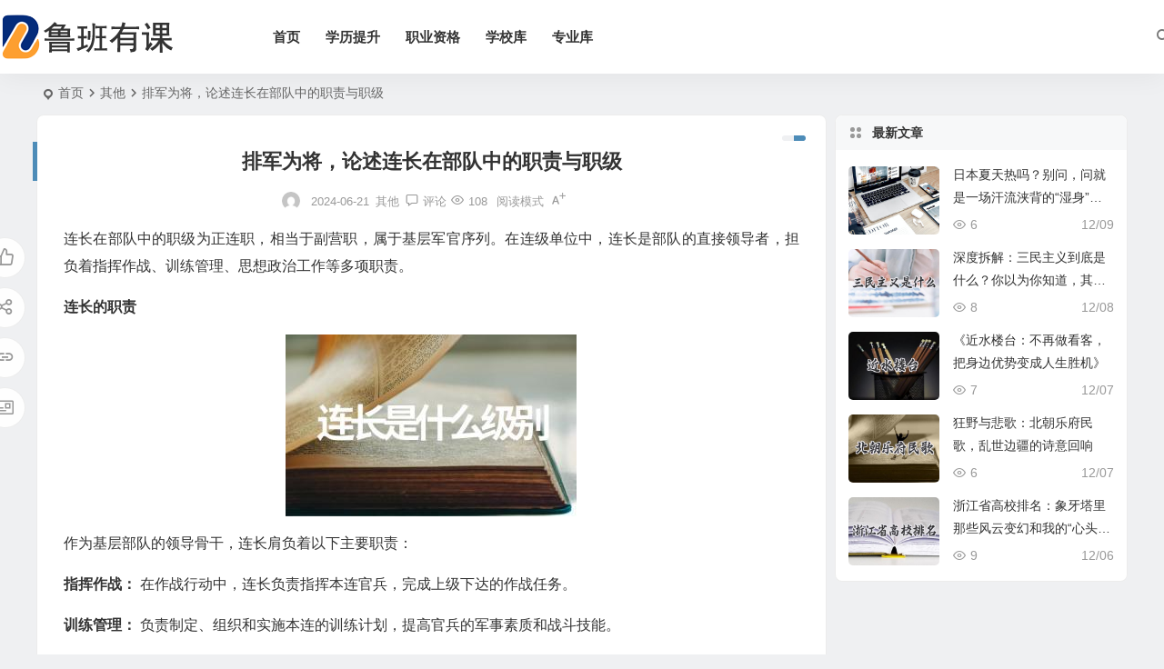

--- FILE ---
content_type: text/html; charset=UTF-8
request_url: http://www.lubanyouke.com/750.html
body_size: 10193
content:
<!DOCTYPE html>
<html lang="zh-Hans">
<head>
<meta charset="UTF-8" />
<meta name="viewport" content="width=device-width, initial-scale=1.0, minimum-scale=1.0, maximum-scale=1.0, maximum-scale=0.0, user-scalable=no">
<meta http-equiv="Cache-Control" content="no-transform" />
<meta http-equiv="Cache-Control" content="no-siteapp" />
<title>排军为将，论述连长在部队中的职责与职级 | 鲁班有课</title>
<meta name="description" content="连长在部队中的职级为正连职，相当于副营职，属于基层军官序列。在连级单位中，连长是部队的直接领导者，担负着指挥作战、训练管理、思想政治工作等多项职责。" />
<meta name="keywords" content="" />
<meta property="og:type" content="acticle">
<meta property="og:locale" content="zh-Hans" />
<meta property="og:title" content="排军为将，论述连长在部队中的职责与职级" />
<meta property="og:author" content="admin" />
<meta property="og:image" content="http://www.lubanyouke.com/wp-content/uploads/2024/06/17189825254918.jpg" />
<meta property="og:site_name" content="鲁班有课">
<meta property="og:description" content=" 连长在部队中的职级为正连职，相当于副营职，属于基层军官序列。在连级单位中，连长是部队的直接领导者，担负着指挥作战、训练管理、思想政治工作等多项职责。" />
<meta property="og:url" content="http://www.lubanyouke.com/750.html" />
<meta property="og:release_date" content="2024-06-21 23:08:54" />
<link rel="shortcut icon" href="http://www.lubanyouke.com/wp-content/uploads/2024/06/favicon.png">
<link rel="apple-touch-icon" sizes="114x114" href="http://www.lubanyouke.com/wp-content/uploads/2024/06/favicon.png" />
<link rel="pingback" href="http://www.lubanyouke.com/xmlrpc.php">
<meta name='robots' content='max-image-preview:large' />
<link rel='stylesheet' id='wp-block-library-css' href='http://www.lubanyouke.com/wp-includes/css/dist/block-library/style.min.css' type='text/css' media='all' />
<style id='global-styles-inline-css' type='text/css'>
body{--wp--preset--color--black: #000000;--wp--preset--color--cyan-bluish-gray: #abb8c3;--wp--preset--color--white: #ffffff;--wp--preset--color--pale-pink: #f78da7;--wp--preset--color--vivid-red: #cf2e2e;--wp--preset--color--luminous-vivid-orange: #ff6900;--wp--preset--color--luminous-vivid-amber: #fcb900;--wp--preset--color--light-green-cyan: #7bdcb5;--wp--preset--color--vivid-green-cyan: #00d084;--wp--preset--color--pale-cyan-blue: #8ed1fc;--wp--preset--color--vivid-cyan-blue: #0693e3;--wp--preset--color--vivid-purple: #9b51e0;--wp--preset--gradient--vivid-cyan-blue-to-vivid-purple: linear-gradient(135deg,rgba(6,147,227,1) 0%,rgb(155,81,224) 100%);--wp--preset--gradient--light-green-cyan-to-vivid-green-cyan: linear-gradient(135deg,rgb(122,220,180) 0%,rgb(0,208,130) 100%);--wp--preset--gradient--luminous-vivid-amber-to-luminous-vivid-orange: linear-gradient(135deg,rgba(252,185,0,1) 0%,rgba(255,105,0,1) 100%);--wp--preset--gradient--luminous-vivid-orange-to-vivid-red: linear-gradient(135deg,rgba(255,105,0,1) 0%,rgb(207,46,46) 100%);--wp--preset--gradient--very-light-gray-to-cyan-bluish-gray: linear-gradient(135deg,rgb(238,238,238) 0%,rgb(169,184,195) 100%);--wp--preset--gradient--cool-to-warm-spectrum: linear-gradient(135deg,rgb(74,234,220) 0%,rgb(151,120,209) 20%,rgb(207,42,186) 40%,rgb(238,44,130) 60%,rgb(251,105,98) 80%,rgb(254,248,76) 100%);--wp--preset--gradient--blush-light-purple: linear-gradient(135deg,rgb(255,206,236) 0%,rgb(152,150,240) 100%);--wp--preset--gradient--blush-bordeaux: linear-gradient(135deg,rgb(254,205,165) 0%,rgb(254,45,45) 50%,rgb(107,0,62) 100%);--wp--preset--gradient--luminous-dusk: linear-gradient(135deg,rgb(255,203,112) 0%,rgb(199,81,192) 50%,rgb(65,88,208) 100%);--wp--preset--gradient--pale-ocean: linear-gradient(135deg,rgb(255,245,203) 0%,rgb(182,227,212) 50%,rgb(51,167,181) 100%);--wp--preset--gradient--electric-grass: linear-gradient(135deg,rgb(202,248,128) 0%,rgb(113,206,126) 100%);--wp--preset--gradient--midnight: linear-gradient(135deg,rgb(2,3,129) 0%,rgb(40,116,252) 100%);--wp--preset--font-size--small: 13px;--wp--preset--font-size--medium: 20px;--wp--preset--font-size--large: 36px;--wp--preset--font-size--x-large: 42px;--wp--preset--spacing--20: 0.44rem;--wp--preset--spacing--30: 0.67rem;--wp--preset--spacing--40: 1rem;--wp--preset--spacing--50: 1.5rem;--wp--preset--spacing--60: 2.25rem;--wp--preset--spacing--70: 3.38rem;--wp--preset--spacing--80: 5.06rem;--wp--preset--shadow--natural: 6px 6px 9px rgba(0, 0, 0, 0.2);--wp--preset--shadow--deep: 12px 12px 50px rgba(0, 0, 0, 0.4);--wp--preset--shadow--sharp: 6px 6px 0px rgba(0, 0, 0, 0.2);--wp--preset--shadow--outlined: 6px 6px 0px -3px rgba(255, 255, 255, 1), 6px 6px rgba(0, 0, 0, 1);--wp--preset--shadow--crisp: 6px 6px 0px rgba(0, 0, 0, 1);}:where(.is-layout-flex){gap: 0.5em;}:where(.is-layout-grid){gap: 0.5em;}body .is-layout-flex{display: flex;}body .is-layout-flex{flex-wrap: wrap;align-items: center;}body .is-layout-flex > *{margin: 0;}body .is-layout-grid{display: grid;}body .is-layout-grid > *{margin: 0;}:where(.wp-block-columns.is-layout-flex){gap: 2em;}:where(.wp-block-columns.is-layout-grid){gap: 2em;}:where(.wp-block-post-template.is-layout-flex){gap: 1.25em;}:where(.wp-block-post-template.is-layout-grid){gap: 1.25em;}.has-black-color{color: var(--wp--preset--color--black) !important;}.has-cyan-bluish-gray-color{color: var(--wp--preset--color--cyan-bluish-gray) !important;}.has-white-color{color: var(--wp--preset--color--white) !important;}.has-pale-pink-color{color: var(--wp--preset--color--pale-pink) !important;}.has-vivid-red-color{color: var(--wp--preset--color--vivid-red) !important;}.has-luminous-vivid-orange-color{color: var(--wp--preset--color--luminous-vivid-orange) !important;}.has-luminous-vivid-amber-color{color: var(--wp--preset--color--luminous-vivid-amber) !important;}.has-light-green-cyan-color{color: var(--wp--preset--color--light-green-cyan) !important;}.has-vivid-green-cyan-color{color: var(--wp--preset--color--vivid-green-cyan) !important;}.has-pale-cyan-blue-color{color: var(--wp--preset--color--pale-cyan-blue) !important;}.has-vivid-cyan-blue-color{color: var(--wp--preset--color--vivid-cyan-blue) !important;}.has-vivid-purple-color{color: var(--wp--preset--color--vivid-purple) !important;}.has-black-background-color{background-color: var(--wp--preset--color--black) !important;}.has-cyan-bluish-gray-background-color{background-color: var(--wp--preset--color--cyan-bluish-gray) !important;}.has-white-background-color{background-color: var(--wp--preset--color--white) !important;}.has-pale-pink-background-color{background-color: var(--wp--preset--color--pale-pink) !important;}.has-vivid-red-background-color{background-color: var(--wp--preset--color--vivid-red) !important;}.has-luminous-vivid-orange-background-color{background-color: var(--wp--preset--color--luminous-vivid-orange) !important;}.has-luminous-vivid-amber-background-color{background-color: var(--wp--preset--color--luminous-vivid-amber) !important;}.has-light-green-cyan-background-color{background-color: var(--wp--preset--color--light-green-cyan) !important;}.has-vivid-green-cyan-background-color{background-color: var(--wp--preset--color--vivid-green-cyan) !important;}.has-pale-cyan-blue-background-color{background-color: var(--wp--preset--color--pale-cyan-blue) !important;}.has-vivid-cyan-blue-background-color{background-color: var(--wp--preset--color--vivid-cyan-blue) !important;}.has-vivid-purple-background-color{background-color: var(--wp--preset--color--vivid-purple) !important;}.has-black-border-color{border-color: var(--wp--preset--color--black) !important;}.has-cyan-bluish-gray-border-color{border-color: var(--wp--preset--color--cyan-bluish-gray) !important;}.has-white-border-color{border-color: var(--wp--preset--color--white) !important;}.has-pale-pink-border-color{border-color: var(--wp--preset--color--pale-pink) !important;}.has-vivid-red-border-color{border-color: var(--wp--preset--color--vivid-red) !important;}.has-luminous-vivid-orange-border-color{border-color: var(--wp--preset--color--luminous-vivid-orange) !important;}.has-luminous-vivid-amber-border-color{border-color: var(--wp--preset--color--luminous-vivid-amber) !important;}.has-light-green-cyan-border-color{border-color: var(--wp--preset--color--light-green-cyan) !important;}.has-vivid-green-cyan-border-color{border-color: var(--wp--preset--color--vivid-green-cyan) !important;}.has-pale-cyan-blue-border-color{border-color: var(--wp--preset--color--pale-cyan-blue) !important;}.has-vivid-cyan-blue-border-color{border-color: var(--wp--preset--color--vivid-cyan-blue) !important;}.has-vivid-purple-border-color{border-color: var(--wp--preset--color--vivid-purple) !important;}.has-vivid-cyan-blue-to-vivid-purple-gradient-background{background: var(--wp--preset--gradient--vivid-cyan-blue-to-vivid-purple) !important;}.has-light-green-cyan-to-vivid-green-cyan-gradient-background{background: var(--wp--preset--gradient--light-green-cyan-to-vivid-green-cyan) !important;}.has-luminous-vivid-amber-to-luminous-vivid-orange-gradient-background{background: var(--wp--preset--gradient--luminous-vivid-amber-to-luminous-vivid-orange) !important;}.has-luminous-vivid-orange-to-vivid-red-gradient-background{background: var(--wp--preset--gradient--luminous-vivid-orange-to-vivid-red) !important;}.has-very-light-gray-to-cyan-bluish-gray-gradient-background{background: var(--wp--preset--gradient--very-light-gray-to-cyan-bluish-gray) !important;}.has-cool-to-warm-spectrum-gradient-background{background: var(--wp--preset--gradient--cool-to-warm-spectrum) !important;}.has-blush-light-purple-gradient-background{background: var(--wp--preset--gradient--blush-light-purple) !important;}.has-blush-bordeaux-gradient-background{background: var(--wp--preset--gradient--blush-bordeaux) !important;}.has-luminous-dusk-gradient-background{background: var(--wp--preset--gradient--luminous-dusk) !important;}.has-pale-ocean-gradient-background{background: var(--wp--preset--gradient--pale-ocean) !important;}.has-electric-grass-gradient-background{background: var(--wp--preset--gradient--electric-grass) !important;}.has-midnight-gradient-background{background: var(--wp--preset--gradient--midnight) !important;}.has-small-font-size{font-size: var(--wp--preset--font-size--small) !important;}.has-medium-font-size{font-size: var(--wp--preset--font-size--medium) !important;}.has-large-font-size{font-size: var(--wp--preset--font-size--large) !important;}.has-x-large-font-size{font-size: var(--wp--preset--font-size--x-large) !important;}
.wp-block-navigation a:where(:not(.wp-element-button)){color: inherit;}
:where(.wp-block-post-template.is-layout-flex){gap: 1.25em;}:where(.wp-block-post-template.is-layout-grid){gap: 1.25em;}
:where(.wp-block-columns.is-layout-flex){gap: 2em;}:where(.wp-block-columns.is-layout-grid){gap: 2em;}
.wp-block-pullquote{font-size: 1.5em;line-height: 1.6;}
</style>
<link rel='stylesheet' id='begin-style-css' href='http://www.lubanyouke.com/wp-content/themes/begin/style.css' type='text/css' media='all' />
<link rel='stylesheet' id='be-css' href='http://www.lubanyouke.com/wp-content/themes/begin/css/be.css' type='text/css' media='all' />
<link rel='stylesheet' id='dashicons-css' href='http://www.lubanyouke.com/wp-includes/css/dashicons.min.css' type='text/css' media='all' />
<link rel='stylesheet' id='fonts-css' href='http://www.lubanyouke.com/wp-content/themes/begin/css/fonts/fonts.css' type='text/css' media='all' />
<link rel='stylesheet' id='blocks-front-css' href='http://www.lubanyouke.com/wp-content/themes/begin/css/blocks-front.css' type='text/css' media='all' />
<link rel='stylesheet' id='prettify_normal-css' href='http://www.lubanyouke.com/wp-content/themes/begin/css/prettify-normal.css' type='text/css' media='all' />
<script type="text/javascript" src="http://www.lubanyouke.com/wp-includes/js/jquery/jquery.min.js" id="jquery-core-js"></script>
<script type="text/javascript" src="http://www.lubanyouke.com/wp-includes/js/jquery/jquery-migrate.min.js" id="jquery-migrate-js"></script>
<script type="text/javascript" src="http://www.lubanyouke.com/wp-content/themes/begin/js/jquery.lazyload.js" id="lazyload-js"></script>
<link rel="canonical" href="http://www.lubanyouke.com/750.html" />

</head>
<body class="post-template-default single single-post postid-750 single-format-standard 0329" ontouchstart="">
<span class="be-progress"></span>
<div id="page" class="hfeed site">
<header id="masthead" class="site-header site-header-h nav-extend">
	<div id="header-main" class="header-main">
				<div id="menu-container" class="be-menu-main menu-glass">
			<div id="navigation-top" class="navigation-top menu_c">
				<div class="be-nav-box">
					<div class="be-nav-l">
						<div class="be-nav-logo">
															<div class="logo-site logo-txt">
																
			<a href="http://www.lubanyouke.com/">
			<img class="begd" src="http://www.lubanyouke.com/wp-content/uploads/2024/06/logo.png" title="鲁班有课" style="height: 50px;" alt="鲁班有课" rel="home">
							<span class="site-name">鲁班有课</span>
					</a>
	
								</div>
														</div>

													<div class="be-nav-wrap betip">
								<div id="site-nav-wrap" class="site-nav-main" style="margin-left: 66px">
									<div id="sidr-close">
										<div class="toggle-sidr-close"></div>
									</div>
									<nav id="site-nav" class="main-nav nav-ace">
													<div id="navigation-toggle" class="menu-but bars"><div class="menu-but-box"><div class="heng"></div></div></div>
	
		<div class="menu-%e9%a1%b6%e9%83%a8%e5%af%bc%e8%88%aa-container"><ul id="menu-%e9%a1%b6%e9%83%a8%e5%af%bc%e8%88%aa" class="down-menu nav-menu"><li id="menu-item-268" class="menu-item menu-item-type-custom menu-item-object-custom menu-item-268 mega-menu menu-max-col"><a href="/">首页</a></li>
<li id="menu-item-70882" class="menu-item menu-item-type-taxonomy menu-item-object-category menu-item-70882 mega-menu menu-max-col"><a href="http://www.lubanyouke.com/xueli">学历提升</a></li>
<li id="menu-item-70881" class="menu-item menu-item-type-taxonomy menu-item-object-category menu-item-70881 mega-menu menu-max-col"><a href="http://www.lubanyouke.com/zhiye">职业资格</a></li>
<li id="menu-item-70879" class="menu-item menu-item-type-taxonomy menu-item-object-category menu-item-70879 mega-menu menu-max-col"><a href="http://www.lubanyouke.com/xuexiaoku">学校库</a></li>
<li id="menu-item-70880" class="menu-item menu-item-type-taxonomy menu-item-object-category menu-item-70880 mega-menu menu-max-col"><a href="http://www.lubanyouke.com/zhuanye">专业库</a></li>
</ul></div>
									</nav>

									<div class="clear"></div>

									<div class="sidr-login">
													<div class="mobile-login-point">
			<div class="mobile-login-author-back"><img src="http://www.lubanyouke.com/wp-content/themes/begin/img/default/options/user.jpg" alt="bj"></div>
		</div>
										</div>

								</div>
																</div>
											</div>

					<div class="be-nav-r">
						
																					<span class="nav-search"></span>
													
											</div>

									</div>
				<div class="clear"></div>
			</div>
		</div>
	</div>
	</header>
<div id="search-main" class="search-main">
	<div class="search-box fadeInDown animated">
		<div class="off-search-a"></div>
		<div class="search-area">
			<div class="search-wrap betip">
									<div class="search-tabs">
					<div class="search-item searchwp"><span class="search-wp">站内</span></div>																													</div>
				<div class="clear"></div>
									<div class="search-wp tab-search searchbar">
						<form method="get" id="searchform-so" autocomplete="off" action="http://www.lubanyouke.com/">
							<span class="search-input">
								<input type="text" value="" name="s" id="so" class="search-focus wp-input" placeholder="输入关键字" required />
								<button type="submit" id="searchsubmit-so" class="sbtu"><i class="be be-search"></i></button>
							</span>
														<div class="clear"></div>
						</form>
					</div>
				
				
				
				
				
								<div class="clear"></div>

									<div class="search-hot-main">
						<div class="recently-searches"><h3 class="searches-title recently-searches-title"><i class="be be-favoriteoutline"></i>热门搜索</h3><ul class="recently-searches"><li class="search-item"><a href="http://www.lubanyouke.com/?s=results">results</a></li><li class="search-item"><a href="http://www.lubanyouke.com/?s=王者荣耀美女">王者荣耀美女</a></li><li class="search-item"><a href="http://www.lubanyouke.com/?s=答案">答案</a></li><li class="search-item"><a href="http://www.lubanyouke.com/?s=烦你">烦你</a></li><li class="search-item"><a href="http://www.lubanyouke.com/?s=admin/api.Update/node">admin/api.Update/node</a></li></ul></div>					</div>
												<div class="clear"></div>
			</div>
		</div>
	</div>
	<div class="off-search"></div>
</div>			
						<nav class="bread">
			<div class="be-bread">
				<div class="breadcrumb"><span class="seat"></span><span class="home-text"><a href="http://www.lubanyouke.com/" rel="bookmark">首页</a></span><span class="home-text"><i class="be be-arrowright"></i></span><span><a href="http://www.lubanyouke.com/other">其他</a></span><i class="be be-arrowright"></i><span class="current">排军为将，论述连长在部队中的职责与职级</span></div>			</div>
		</nav>
			
					



<nav class="submenu-nav header-sub">
		<div class="clear"></div>
</nav>
			
	<div id="content" class="site-content site-small site-roll">
			<div class="like-left-box fds">
			<div class="like-left fadeInDown animated">			<div class="sharing-box betip" data-aos="zoom-in">
				<a class="be-btn-beshare be-btn-like use-beshare-like-btn" data-count="" rel="external nofollow">
		<span class="sharetip bz like-number">
			点赞		</span>
		<div class="triangle-down"></div>
	</a>		<a class="be-btn-beshare be-btn-share use-beshare-social-btn" rel="external nofollow" data-hover="分享"><div class="arrow-share"></div></a>			<span class="post-link">http://www.lubanyouke.com/750.html</span>
								<a class="tooltip be-btn-beshare be-btn-link be-btn-link-b use-beshare-link-btn" rel="external nofollow" onclick="myFunction()" onmouseout="outFunc()"><span class="sharetip bz copytip">复制链接</span></a>
			<a class="tooltip be-btn-beshare be-btn-link be-btn-link-l use-beshare-link-btn" rel="external nofollow" onclick="myFunction()" onmouseout="outFunc()"><span class="sharetip bz copytipl">复制链接</span></a>
				<a class="be-btn-beshare be-share-poster use-beshare-poster-btn" rel="external nofollow" data-hover="海报"><div class="arrow-share"></div></a>		</div>
	</div>
		</div>
	
		<div id="primary" class="content-area">

		<main id="main" class="be-main site-main code-css" role="main">

			
				<article id="post-750" class="post-item post ms">
		
			<header class="entry-header entry-header-c">
												<h1 class="entry-title">排军为将，论述连长在部队中的职责与职级</h1>									</header>

		<div class="entry-content">
			
			<div class="begin-single-meta begin-single-meta-c"><span class="meta-author"><span class="meta-author-avatar load"><img class="avatar photo" src="[data-uri]" alt="admin" width="96" height="96" data-original="http://weavatar.com/avatar/96cef832307a025e25c9c6f22dc433b0?s=96&#038;d=mm&#038;r=g' srcset='http://weavatar.com/avatar/96cef832307a025e25c9c6f22dc433b0?s=192&#038;d=mm&#038;r=g 2x"></span><div class="meta-author-box">
	<div class="arrow-up"></div>
	<a href="http://www.lubanyouke.com/author/admin" rel="author">
		<div class="meta-author-inf load revery-bg">
			<div class="meta-inf-avatar">
															<img class="avatar photo" src="[data-uri]" alt="admin" width="96" height="96" data-original="http://weavatar.com/avatar/96cef832307a025e25c9c6f22dc433b0?s=96&#038;d=mm&#038;r=g' srcset='http://weavatar.com/avatar/96cef832307a025e25c9c6f22dc433b0?s=192&#038;d=mm&#038;r=g 2x">												</div>
			<div class="meta-inf-name">admin</div>
			<div class="meta-inf meta-inf-posts"><span>68403</span><br />文章</div>
			<div class="meta-inf meta-inf-comment"><span>0</span><br />评论</div>
			<div class="clear"></div>
		</div>
	</a>
	<div class="clear"></div>
</div>
</span><span class="single-meta-area"><span class="meta-date"><time datetime="2024-06-21 23:08:54">2024-06-21</time></span><span class="meta-cat"><a href="http://www.lubanyouke.com/other" rel="category tag">其他</a></span><span class="comment"><a href="http://www.lubanyouke.com/750.html#respond"><i class="be be-speechbubble ri"></i><span class="comment-qa"></span><em>评论</em></a></span><span class="views"><i class="be be-eye ri"></i>108</span><span class="word-time"></span><span class="reading-open">阅读模式</span><span class="fontadd"><i class="dashicons dashicons-editor-textcolor"></i><i class="xico dashicons dashicons-plus-alt2"></i></span></span></div><span class="reading-close"><i class="be be-cross"></i></span><span class="s-hide" title="侧边栏"><span class="off-side"></span></span>
							<div class="single-content">
																<p> 连长在部队中的职级为正连职，相当于副营职，属于基层军官序列。在连级单位中，连长是部队的直接领导者，担负着指挥作战、训练管理、思想政治工作等多项职责。</p>
<p> <strong>  连长的职责 </strong></p>
<div class="wp-block-image">
<figure class="aligncenter size-full"><img decoding="async" src="http://www.lubanyouke.com/wp-content/uploads/2024/06/17189825254918.jpg" /></figure>
</div>
<p> 作为基层部队的领导骨干，连长肩负着以下主要职责：</p>
<p> <strong>  指挥作战： </strong> 在作战行动中，连长负责指挥本连官兵，完成上级下达的作战任务。</p>
<p> <strong>  训练管理： </strong> 负责制定、组织和实施本连的训练计划，提高官兵的军事素质和战斗技能。</p>
<p> <strong>  思想政治工作： </strong> 对本连官兵进行思想政治教育，提高他们的政治觉悟和思想水平。</p>
<p> <strong>  日常管理： </strong> 负责本连的日常事务管理，包括伙食供应、后勤保障、卫生防疫等。</p>
<p> <strong>  教育管理： </strong> 负责本连官兵的文化教育和职业技能培训，促进他们的全面发展。</p>
<p> <strong>  连长的晋升路径 </strong></p>
<p> 连长往上晋升的路径一般是：</p>
<p> 副连长</p>
<p> 连长</p>
<p> 副营长</p>
<p> 营长</p>
<p> 团参谋长</p>
<p> 团副团长</p>
<p> 团长</p>
<p> <strong>  与连长相关的其他职务 </strong></p>
<p> 除了连长职位外，部队中还存在一些与连长级别相当的职务，例如：</p>
<p> 营政治委员</p>
<p> 营后勤部长</p>
<p> 营技术保障部长</p>
<p> 营纪检委员</p>
<p> 营武装部长</p>
<p> 这些职务与连长同属于正连职，在部队中扮演着不同的角色，共同为部队建设和作战行动提供支持。</p>
				</div>

			
			
									<div class="turn-small"></div>							<div class="sharing-box betip" data-aos="zoom-in">
				<a class="be-btn-beshare be-btn-like use-beshare-like-btn" data-count="" rel="external nofollow">
		<span class="sharetip bz like-number">
			点赞		</span>
		<div class="triangle-down"></div>
	</a>		<a class="be-btn-beshare be-btn-share use-beshare-social-btn" rel="external nofollow" data-hover="分享"><div class="arrow-share"></div></a>			<span class="post-link">http://www.lubanyouke.com/750.html</span>
								<a class="tooltip be-btn-beshare be-btn-link be-btn-link-b use-beshare-link-btn" rel="external nofollow" onclick="myFunction()" onmouseout="outFunc()"><span class="sharetip bz copytip">复制链接</span></a>
			<a class="tooltip be-btn-beshare be-btn-link be-btn-link-l use-beshare-link-btn" rel="external nofollow" onclick="myFunction()" onmouseout="outFunc()"><span class="sharetip bz copytipl">复制链接</span></a>
				<a class="be-btn-beshare be-share-poster use-beshare-poster-btn" rel="external nofollow" data-hover="海报"><div class="arrow-share"></div></a>		</div>
			
	<div class="content-empty"></div>
		<footer class="single-footer">
		<div class="single-cat-tag"><div class="single-cat">&nbsp;</div></div>	</footer>

				<div class="clear"></div>
	</div>

	</article>


									<div class="authorbio ms load betip" data-aos=fade-up>
										<img class="avatar photo" src="[data-uri]" alt="admin" width="96" height="96" data-original="http://weavatar.com/avatar/96cef832307a025e25c9c6f22dc433b0?s=96&#038;d=mm&#038;r=g' srcset='http://weavatar.com/avatar/96cef832307a025e25c9c6f22dc433b0?s=192&#038;d=mm&#038;r=g 2x">							<ul class="spostinfo">
											<li>本文由 <strong><a rel="external nofollow" href="http://www.lubanyouke.com/author/admin" title="由 admin 发布">admin</a></strong> 发表于 2024-06-21</li>
						<li class="reprinted"><strong>转载请务必保留本文链接：</strong>http://www.lubanyouke.com/750.html</li>
			</ul>
			<div class="clear"></div>
</div>
				
													
				
				
				
															<div id="related-img" class="ms" data-aos=fade-up>
	<div class="relat-post betip">	
			<div class="r4">
			<div class="related-site">
				<figure class="related-site-img">
					<div class="thumbs-b lazy"><a class="thumbs-back sc" rel="bookmark"  href="http://www.lubanyouke.com/81014.html" data-src="http://www.lubanyouke.com/wp-content/themes/begin/img/default/random/320.jpg"></a></div>				 </figure>
				<div class="related-title over"><a href="http://www.lubanyouke.com/81014.html" target="_blank">日本夏天热吗？别问，问就是一场汗流浃背的“湿身”修行！</a></div>
			</div>
		</div>
		
			<div class="r4">
			<div class="related-site">
				<figure class="related-site-img">
					<div class="thumbs-b lazy"><a class="thumbs-back sc" rel="bookmark"  href="http://www.lubanyouke.com/81013.html" data-src="http://www.lubanyouke.com/wp-content/uploads/2024/06/17651681128755.jpg"></a></div>				 </figure>
				<div class="related-title over"><a href="http://www.lubanyouke.com/81013.html" target="_blank">深度拆解：三民主义到底是什么？你以为你知道，其实你可能只摸到皮毛！</a></div>
			</div>
		</div>
		
			<div class="r4">
			<div class="related-site">
				<figure class="related-site-img">
					<div class="thumbs-b lazy"><a class="thumbs-back sc" rel="bookmark"  href="http://www.lubanyouke.com/81012.html" data-src="http://www.lubanyouke.com/wp-content/uploads/2024/06/17650816268206.jpg"></a></div>				 </figure>
				<div class="related-title over"><a href="http://www.lubanyouke.com/81012.html" target="_blank">《近水楼台：不再做看客，把身边优势变成人生胜机》</a></div>
			</div>
		</div>
		
			<div class="r4">
			<div class="related-site">
				<figure class="related-site-img">
					<div class="thumbs-b lazy"><a class="thumbs-back sc" rel="bookmark"  href="http://www.lubanyouke.com/81011.html" data-src="http://www.lubanyouke.com/wp-content/uploads/2024/06/17650815673798.jpg"></a></div>				 </figure>
				<div class="related-title over"><a href="http://www.lubanyouke.com/81011.html" target="_blank">狂野与悲歌：北朝乐府民歌，乱世边疆的诗意回响</a></div>
			</div>
		</div>
		<div class="clear"></div></div>	<div class="clear"></div>
</div>
									
				
				
					
	
<!-- 引用 -->

<div id="comments" class="comments-area">
	
	
			<div class="scroll-comments"></div>
		<div id="respond" class="comment-respond ms" data-aos=fade-up>
							<form action="http://www.lubanyouke.com/wp-comments-post.php" method="post" id="commentform">
											<div class="comment-user-inf">
															<div class="user-avatar load">
																		<img alt="匿名" src="[data-uri]" data-original="http://www.lubanyouke.com/wp-content/themes/begin/img/favicon.png">
								</div>
														<div class="comment-user-inc">
																	<h3 id="reply-title" class="comment-reply-title"><span>发表评论</span></h3>
																<span class="comment-user-name">匿名网友</span>
							</div>
						</div>
					
																<div class="gravatar-apply">
							<a href="https://weavatar.com/" rel="external nofollow" target="_blank" title="申请头像"></a>						</div>
										<div class="comment-form-comment">
													<textarea id="comment" class="dah" name="comment" rows="4" tabindex="30" placeholder="赠人玫瑰，手留余香..." onfocus="this.placeholder=''" onblur="this.placeholder='赠人玫瑰，手留余香...'"></textarea>
												<div class="comment-tool">
							<a class="tool-img comment-tool-btn dahy" href='javascript:embedImage();' title="图片"><i class="icon-img"></i><i class="be be-picture"></i></a>							<a class="emoji comment-tool-btn dahy" href="" title="表情"><i class="be be-insertemoticon"></i></a>							<span class="pre-button" title="代码高亮"><span class="dashicons dashicons-editor-code"></span></span>															<div class="emoji-box">
									<script type="text/javascript">
function grin(obj) { 
	var val = document.getElementById('comment').value; 
	document.getElementById('comment').value = val + " " + obj + " "; 
}
</script>
<a href="javascript:grin(':?:')"><img src="http://www.lubanyouke.com/wp-content/themes/begin/img/smilies/icon_question.gif" alt=":?:" title="疑问"></a>
<a href="javascript:grin(':razz:')"><img src="http://www.lubanyouke.com/wp-content/themes/begin/img/smilies/icon_razz.gif" alt=":razz:" title="调皮"></a>
<a href="javascript:grin(':sad:')"><img src="http://www.lubanyouke.com/wp-content/themes/begin/img/smilies/icon_sad.gif" alt=":sad:" title="难过"></a>
<a href="javascript:grin(':evil:')"><img src="http://www.lubanyouke.com/wp-content/themes/begin/img/smilies/icon_evil.gif" alt=":evil:" title="抠鼻"></a>
<a href="javascript:grin(':!:')"><img src="http://www.lubanyouke.com/wp-content/themes/begin/img/smilies/icon_exclaim.gif" alt=":!:" title="吓"></a>
<a href="javascript:grin(':smile:')"><img src="http://www.lubanyouke.com/wp-content/themes/begin/img/smilies/icon_smile.gif" alt=":smile:" title="微笑"></a>
<a href="javascript:grin(':oops:')"><img src="http://www.lubanyouke.com/wp-content/themes/begin/img/smilies/icon_redface.gif" alt=":oops:" title="憨笑"></a>
<a href="javascript:grin(':grin:')"><img src="http://www.lubanyouke.com/wp-content/themes/begin/img/smilies/icon_biggrin.gif" alt=":grin:" title="坏笑"></a>
<a href="javascript:grin(':eek:')"><img src="http://www.lubanyouke.com/wp-content/themes/begin/img/smilies/icon_surprised.gif" alt=":eek:" title="惊讶"></a>
<a href="javascript:grin(':shock:')"><img src="http://www.lubanyouke.com/wp-content/themes/begin/img/smilies/icon_eek.gif" alt=":shock:" title="发呆"></a>
<a href="javascript:grin(':???:')"><img src="http://www.lubanyouke.com/wp-content/themes/begin/img/smilies/icon_confused.gif" alt=":???:" title="撇嘴"></a>
<a href="javascript:grin(':cool:')"><img src="http://www.lubanyouke.com/wp-content/themes/begin/img/smilies/icon_cool.gif" alt=":cool:" title="大兵"></a>
<a href="javascript:grin(':lol:')"><img src="http://www.lubanyouke.com/wp-content/themes/begin/img/smilies/icon_lol.gif" alt=":lol:" title="偷笑"></a>
<a href="javascript:grin(':mad:')"><img src="http://www.lubanyouke.com/wp-content/themes/begin/img/smilies/icon_mad.gif" alt=":mad:" title="咒骂"></a>
<a href="javascript:grin(':twisted:')"><img src="http://www.lubanyouke.com/wp-content/themes/begin/img/smilies/icon_twisted.gif" alt=":twisted:" title="发怒"></a>
<a href="javascript:grin(':roll:')"><img src="http://www.lubanyouke.com/wp-content/themes/begin/img/smilies/icon_rolleyes.gif" alt=":roll:" title="白眼"></a>
<a href="javascript:grin(':wink:')"><img src="http://www.lubanyouke.com/wp-content/themes/begin/img/smilies/icon_wink.gif" alt=":wink:" title="鼓掌"></a>
<a href="javascript:grin(':idea:')"><img src="http://www.lubanyouke.com/wp-content/themes/begin/img/smilies/icon_idea.gif" alt=":idea:" title="酷"></a>
<a href="javascript:grin(':arrow:')"><img src="http://www.lubanyouke.com/wp-content/themes/begin/img/smilies/icon_arrow.gif" alt=":arrow:" title="擦汗"></a>
<a href="javascript:grin(':neutral:')"><img src="http://www.lubanyouke.com/wp-content/themes/begin/img/smilies/icon_neutral.gif" alt=":neutral:" title="亲亲"></a>
<a href="javascript:grin(':cry:')"><img src="http://www.lubanyouke.com/wp-content/themes/begin/img/smilies/icon_cry.gif" alt=":cry:" title="大哭"></a>
<a href="javascript:grin(':mrgreen:')"><img src="http://www.lubanyouke.com/wp-content/themes/begin/img/smilies/icon_mrgreen.gif" alt=":mrgreen:" title="呲牙"></a>								</div>
																						<div class="add-img-box">
									<div class="add-img-main">
										<div><textarea class="img-url dah" rows="3" placeholder="图片地址" value=" + "></textarea></div>
										<div class="add-img-but dah">确定</div>
										<span class="arrow-down"></span>
									</div>
								</div>
													</div>
					</div>

											<div class="comment-info-area">
							<div id="comment-author-info" class="comment-info">
								<p class="comment-form-author pcd">
									<label class="dah" for="author">昵称</label>
									<input type="text" name="author" id="author" class="commenttext dah" value="" tabindex="31" required="required" />
									<span class="required"><i class="cx cx-gerenzhongxin-m"></i></span>
								</p>
																	<p class="comment-form-email pcd">
										<label class="dah" for="email">邮箱</label>
										<input type="text" name="email" id="email" class="commenttext dah" value="" tabindex="32" required="required" />
										<span class="required"><i class="dashicons dashicons-email"></i></span>
									</p>

																			<p class="comment-form-url pcd pcd-url">
											<label class="dah" for="url">网址</label>
											<input type="text" name="url" id="url" class="commenttext dah" value="" tabindex="33" />
											<span class="required"><i class="dashicons dashicons-admin-site"></i></span>
										</p>
																								</div>
						</div>
													<p class="comment-form-url">
								<label class="dah no-label" for="url">Address
									<input type="text" id="address" class="dah address" name="address" placeholder="">
								</label>
							</p>
											
					<p class="form-submit">
													<button type="button" class="button-primary">提交</button>
												<span class="cancel-reply"><a rel="nofollow" id="cancel-comment-reply-link" href="/750.html#respond" style="display:none;">取消</a></span>
					</p>

						<div class="slidercaptcha-box">
		<div class="bec-slidercaptcha bec-card">
			<div class="becclose"></div>
			<div class="refreshimg"></div>
			<div class="bec-card-header">
				<span>拖动滑块以完成验证</span>
			</div>
			<div class="bec-card-body"><div data-heading="拖动滑块以完成验证" data-slider="向右滑动完成拼图" data-tryagain="请再试一次" data-form="login" class="bec-captcha"></div></div>
		</div>
	</div>
	
					<input type='hidden' name='comment_post_ID' value='750' id='comment_post_ID' />
<input type='hidden' name='comment_parent' id='comment_parent' value='0' />
				</form>

	 				</div>
	
	
</div>

			
		</main>
	</div>

<div id="sidebar" class="widget-area all-sidebar">

	
			<aside id="new_cat-2" class="widget new_cat ms" data-aos="fade-up"><h3 class="widget-title"><span class="title-i"><span></span><span></span><span></span><span></span></span>最新文章</h3>

<div class="new_cat">
	<ul>
	
						<li>
				<span class="thumbnail">
					<div class="thumbs-b lazy"><a class="thumbs-back sc" rel="bookmark"  href="http://www.lubanyouke.com/81014.html" data-src="http://www.lubanyouke.com/wp-content/themes/begin/img/default/random/320.jpg"></a></div>				</span>
				<span class="new-title"><a href="http://www.lubanyouke.com/81014.html" rel="bookmark" >日本夏天热吗？别问，问就是一场汗流浃背的“湿身”修行！</a></span>
					<span class="date"><time datetime="2025-12-09 12:26:37">12/09</time></span>
				<span class="views"><i class="be be-eye ri"></i>6</span>			</li>
									<li>
				<span class="thumbnail">
					<div class="thumbs-b lazy"><a class="thumbs-back sc" rel="bookmark"  href="http://www.lubanyouke.com/81013.html" data-src="http://www.lubanyouke.com/wp-content/uploads/2024/06/17651681128755.jpg"></a></div>				</span>
				<span class="new-title"><a href="http://www.lubanyouke.com/81013.html" rel="bookmark" >深度拆解：三民主义到底是什么？你以为你知道，其实你可能只摸到皮毛！</a></span>
					<span class="date"><time datetime="2025-12-08 12:28:47">12/08</time></span>
				<span class="views"><i class="be be-eye ri"></i>8</span>			</li>
									<li>
				<span class="thumbnail">
					<div class="thumbs-b lazy"><a class="thumbs-back sc" rel="bookmark"  href="http://www.lubanyouke.com/81012.html" data-src="http://www.lubanyouke.com/wp-content/uploads/2024/06/17650816268206.jpg"></a></div>				</span>
				<span class="new-title"><a href="http://www.lubanyouke.com/81012.html" rel="bookmark" >《近水楼台：不再做看客，把身边优势变成人生胜机》</a></span>
					<span class="date"><time datetime="2025-12-07 12:27:31">12/07</time></span>
				<span class="views"><i class="be be-eye ri"></i>7</span>			</li>
									<li>
				<span class="thumbnail">
					<div class="thumbs-b lazy"><a class="thumbs-back sc" rel="bookmark"  href="http://www.lubanyouke.com/81011.html" data-src="http://www.lubanyouke.com/wp-content/uploads/2024/06/17650815673798.jpg"></a></div>				</span>
				<span class="new-title"><a href="http://www.lubanyouke.com/81011.html" rel="bookmark" >狂野与悲歌：北朝乐府民歌，乱世边疆的诗意回响</a></span>
					<span class="date"><time datetime="2025-12-07 12:26:22">12/07</time></span>
				<span class="views"><i class="be be-eye ri"></i>6</span>			</li>
									<li>
				<span class="thumbnail">
					<div class="thumbs-b lazy"><a class="thumbs-back sc" rel="bookmark"  href="http://www.lubanyouke.com/81010.html" data-src="http://www.lubanyouke.com/wp-content/uploads/2024/06/17649967536504.jpg"></a></div>				</span>
				<span class="new-title"><a href="http://www.lubanyouke.com/81010.html" rel="bookmark" >浙江省高校排名：象牙塔里那些风云变幻和我的“心头好”</a></span>
					<span class="date"><time datetime="2025-12-06 12:52:58">12/06</time></span>
				<span class="views"><i class="be be-eye ri"></i>9</span>			</li>
							</ul>
</div>

<div class="clear"></div></aside>				
	</div>

<div class="clear"></div></div>
<div class="clear"></div>
	<footer id="colophon" class="site-footer" role="contentinfo">
	<div class="site-info">
		<div class="site-copyright">
			<p style="text-align: center;">Copyright © 2025 <a href="/"><strong>鲁班有课</strong></a> www.lubanyouke.com  版权所有. <a href="https://beian.miit.gov.cn/" target="_blank" rel="nofollow noopener">浙ICP备2024096683号-1</a></p>
		</div>
		<div class="add-info">
						<div class="clear"></div>
											</div>
					<div class="clear"></div>
	</div>
				<ul id="scroll" class="scroll scroll-but">
	
	
	
	<li><span class="scroll-h ms fo"><i class="be be-arrowup"></i></span></li>	<li><span class="scroll-b ms fo"><i class="be be-arrowdown"></i></span></li>									<li class="qrshow foh">
			<span class="qrurl ms fo"><i class="be be-qr-code"></i></span>
			<span class="qrurl-box popup">
				<img id="qrious" alt="鲁班有课">
				<span class="logo-qr"><img src="http://www.lubanyouke.com/wp-content/uploads/2024/06/favicon.png" alt="鲁班有课"></span>				<span>本页二维码</span>
				<span class="arrow-right"></span>
			</span>
		</li>
	
											
		</ul>
							<script>window._betip = { uri:"http://www.lubanyouke.com/wp-content/themes/begin/" }</script><script type="text/javascript" id="captcha-js-extra">
/* <![CDATA[ */
var verify_ajax = {"ajax_url":"http:\/\/www.lubanyouke.com\/wp-admin\/admin-ajax.php","img_url":"http:\/\/www.lubanyouke.com\/wp-content\/themes\/begin\/img\/default\/captcha\/"};
/* ]]> */
</script>
<script type="text/javascript" src="http://www.lubanyouke.com/wp-content/themes/begin/js/captcha.js" id="captcha-js"></script>
<script type="text/javascript" src="http://www.lubanyouke.com/wp-includes/js/clipboard.min.js" id="clipboard-js"></script>
<script type="text/javascript" id="superfish-js-extra">
/* <![CDATA[ */
var assetsData = {"postID":"750"};
var homeData = {"homeurl":"http:\/\/www.lubanyouke.com"};
/* ]]> */
</script>
<script type="text/javascript" src="http://www.lubanyouke.com/wp-content/themes/begin/js/superfish.js" id="superfish-js"></script>
<script type="text/javascript" id="superfish-js-after">
/* <![CDATA[ */
var fallwidth = {fall_width: 233};
/* ]]> */
</script>
<script type="text/javascript" src="http://www.lubanyouke.com/wp-content/themes/begin/js/begin-script.js" id="be_script-js"></script>
<script type="text/javascript" id="be_script-js-after">
/* <![CDATA[ */
var ajax_content = {"ajax_url":"http:\/\/www.lubanyouke.com\/wp-admin\/admin-ajax.php"};var Offset = {"header_h":"80"};var captcha = {"verify":"1"};var emilc = {"ecy":"1"};var aosstate = {"aos":"0"};var collect_new     = {"ajax_url":"http:\/\/www.lubanyouke.com\/wp-admin\/admin-ajax.php"};var collect_views   = {"ajax_url":"http:\/\/www.lubanyouke.com\/wp-admin\/admin-ajax.php"};var collect_comment = {"ajax_url":"http:\/\/www.lubanyouke.com\/wp-admin\/admin-ajax.php"};var collect_cat     = {"ajax_url":"http:\/\/www.lubanyouke.com\/wp-admin\/admin-ajax.php"};var collect_asset   = {"ajax_url":"http:\/\/www.lubanyouke.com\/wp-admin\/admin-ajax.php"};var collect_qa      = {"ajax_url":"http:\/\/www.lubanyouke.com\/wp-admin\/admin-ajax.php"};
var bea_ajax_params = {"bea_ajax_nonce":"dddea61a89","bea_ajax_url":"http:\/\/www.lubanyouke.com\/wp-admin\/admin-ajax.php"};var be_mail_contact_form = {"mail_ajaxurl":"http:\/\/www.lubanyouke.com\/wp-admin\/admin-ajax.php"};var ajax_sort = {"ajax_url":"http:\/\/www.lubanyouke.com\/wp-admin\/admin-ajax.php"};var random_post = {"ajax_url":"http:\/\/www.lubanyouke.com\/wp-admin\/admin-ajax.php"};var ajax_ac = {"ajaxurl":"http:\/\/www.lubanyouke.com\/wp-admin\/admin-ajax.php"};var ajax_load_login = {"ajax_url":"http:\/\/www.lubanyouke.com\/wp-admin\/admin-ajax.php"};var ajax_pages_login = {"ajax_url":"http:\/\/www.lubanyouke.com\/wp-admin\/admin-ajax.php"};var submit_link = {"ajax_url":"http:\/\/www.lubanyouke.com\/wp-admin\/admin-ajax.php"};var ajax_searchhot = {"ajax_url":"http:\/\/www.lubanyouke.com\/wp-admin\/admin-ajax.php"};
var host = {"site":"http:\/\/www.lubanyouke.com"};var plt =  {"time":"30"};
var copiedurl = {"copied":"\u5df2\u590d\u5236"};var copiedlink = {"copylink":"\u590d\u5236\u94fe\u63a5"};
/* ]]> */
</script>
<script type="text/javascript" src="http://www.lubanyouke.com/wp-content/themes/begin/js/ajax-tab.js" id="ajax_tab-js"></script>
<script type="text/javascript" id="ajax_tab-js-after">
/* <![CDATA[ */
var ajax_tab = {"ajax_url":"http:\/\/www.lubanyouke.com\/wp-admin\/admin-ajax.php"}; var Ajax_post_id = {"post_not_id":750};
/* ]]> */
</script>
<script type="text/javascript" src="http://www.lubanyouke.com/wp-content/themes/begin/js/qrious.js" id="qrious-js-js"></script>
<script type="text/javascript" id="qrious-js-js-after">
/* <![CDATA[ */
var ajaxqrurl = {"qrurl":"1"};
/* ]]> */
</script>
<script type="text/javascript" src="http://www.lubanyouke.com/wp-content/themes/begin/js/owl.js" id="owl-js"></script>
<script type="text/javascript" id="owl-js-after">
/* <![CDATA[ */
var Timeout = {"owl_time":"4000"};var gridcarousel = {"grid_carousel_f":"4"};var flexiselitems = {"flexisel_f":"5"};var slider_items_n = {"slider_sn":"4"};
/* ]]> */
</script>
<script type="text/javascript" src="http://www.lubanyouke.com/wp-content/themes/begin/js/sticky.js" id="sticky-js"></script>
<script type="text/javascript" src="http://www.lubanyouke.com/wp-content/themes/begin/js/ias.js" id="ias-js"></script>
<script type="text/javascript" src="http://www.lubanyouke.com/wp-content/themes/begin/js/nice-select.js" id="nice-select-js"></script>
<script type="text/javascript" src="http://www.lubanyouke.com/wp-content/themes/begin/js/fancybox.js" id="fancybox-js"></script>
<script type="text/javascript" src="http://www.lubanyouke.com/wp-content/themes/begin/js/copy-code.js" id="copy-code-js"></script>
<script type="text/javascript" src="http://www.lubanyouke.com/wp-content/themes/begin/js/prettify.js" id="prettify-js"></script>
<script type="text/javascript" id="social-share-js-before">
/* <![CDATA[ */
var beshare_opt="|http%3A%2F%2Fwww.lubanyouke.com%2Fwp-content%2Fthemes%2Fbegin|0|http%3A%2F%2Fwww.lubanyouke.com%2Fwp-admin%2Fadmin-ajax.php|750";
var be_share_html='<div class="be-share-list" data-cover="http://www.lubanyouke.com/wp-content/uploads/2024/06/17189825254918.jpg"><a class="share-logo ico-weixin" data-cmd="weixin" title="\u5206\u4eab\u5230\u5fae\u4fe1" rel="external nofollow"></a><a class="share-logo ico-weibo" data-cmd="weibo" title="\u5206\u4eab\u5230\u5fae\u535a" rel="external nofollow"></a><a class="share-logo ico-qzone" data-cmd="qzone" title="\u5206\u4eab\u5230QQ\u7a7a\u95f4" rel="external nofollow"></a><a class="share-logo ico-qq" data-cmd="qq" title="\u5206\u4eab\u5230QQ" rel="external nofollow"></a>';
/* ]]> */
</script>
<script type="text/javascript" src="http://www.lubanyouke.com/wp-content/themes/begin/js/social-share.js" id="social-share-js"></script>
<script type="text/javascript" id="comments_ajax-js-before">
/* <![CDATA[ */
var ajaxcomment = {"ajax_php_url":"http:\/\/www.lubanyouke.com\/wp-content\/themes\/begin\/inc\/comment-ajax.php"};
/* ]]> */
</script>
<script type="text/javascript" src="http://www.lubanyouke.com/wp-content/themes/begin/js/comments-ajax.js" id="comments_ajax-js"></script>
<script type="text/javascript" src="http://www.lubanyouke.com/wp-content/themes/begin/js/captcha-email.js" id="login-js"></script>
</footer>
</div>
</body>
</html>
<!-- Dynamic page generated in 1.933 seconds. -->
<!-- Cached page generated by WP-Super-Cache on 2026-01-15 13:55:41 -->

<!-- Compression = gzip -->